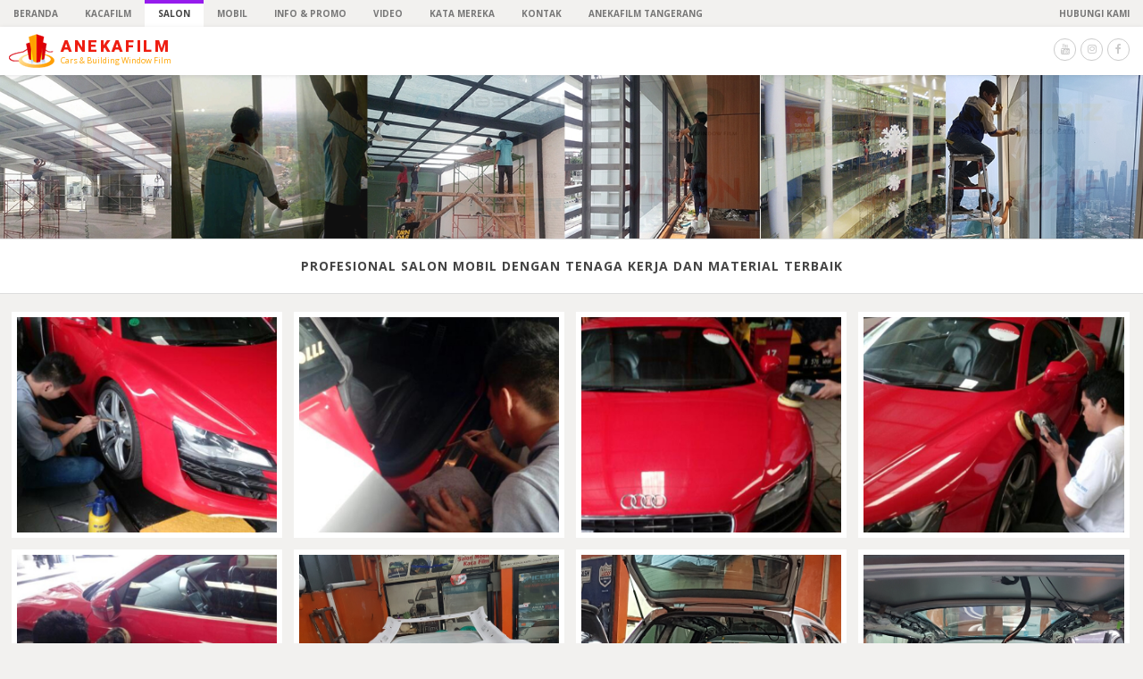

--- FILE ---
content_type: text/html; charset=UTF-8
request_url: https://www.anekafilm.id/salon/listing/32
body_size: 25405
content:
<!DOCTYPE html PUBLIC "-//W3C//DTD XHTML 1.0 Strict//EN" "http://www.w3.org/TR/xhtml1/DTD/xhtml1-strict.dtd"><html xmlns="http://www.w3.org/1999/xhtml">
<head>
	
			<meta property="og:type"          content="article" />
			<meta property="og:title"         content="Aneka Film Cars & Building" />
			<meta property="og:description"   content="Aneka Film adalah Pusat Kaca Film Jakarta Barat atau lebih tepatnya Kaca Film Meruya Jakarta Barat dan salon mobil / auto detailing terpercaya yang berlokasi di Jalan Meruya Ilir Raya No. 63, Meruya, Kembangan, Jakarta Barat, Kami melayani pemesanan dan pemasangan Kaca Film di seluruh wilayah JABODETABEK untuk mobil, rumah, dan gedung anda." />
			<meta property="og:image"         content="https://www.anekafilm.id/public/images/anekafilmshare.jpg" />
			<meta http-equiv="Content-type" content="text/html; charset=utf-8" />
<meta name="robots" content="index,follow" />
<meta name="title" content="AnekaFilm - Kaca Film Jakarta Barat - Kaca Film Meruya" />
<meta name="copyright" content="&copy;2026. All rights reserved. Anekafilm.id" />
<meta name="description" content="Aneka Film adalah Pusat Kaca Film Jakarta Barat atau lebih tepatnya Kaca Film Meruya Jakarta Barat dan salon mobil terpercaya yang berlokasi di Jalan Meruya Ilir Raya No. 63, Meruya, Kembangan, Jakarta Barat, Kami melayani pemesanan dan pemasangan Kaca Film di seluruh wilayah JABODETABEK seperti Jakarta Barat, Jakarta Selatan, Jakarta Utara, Jakarta Timur, Jakarta Pusat, Bekasi, Depok, Bogor, Tangerang untuk mobil, rumah, dan gedung anda." />
<meta name="keywords" content="kaca film meruya, kaca film jakarta barat, kaca film jakarta pusat, kaca film jakarta selatan, kaca film jakarta timur, kaca film jakarta utara, salon mobil meruya, salon mobil jakarta barat, auto detailing, auto detailing jakarta barat, auto detailing meruya, anekafilm, aneka, kaca film jakarta barat, kaca film, aneka kaca film, kaca film gedung meruya, kaca film gedung jakarta barat, kaca film gedung jakarta, kaca film gedung, kaca film hotel, kaca film hotel meruya, kaca film hotel jakarta barat, kaca film hotel jakarta, kaca film rumah, kaca film rumah jakarta barat, kaca film rumah jakarta, kaca film decorative, kaca film decorative jakarta barat, kaca film ruko jakarta, kaca film ruko jakarta barat, kaca film ruko jakarta, kaca film tangerang, kaca film ciater raya, salon mobil tangerang, coating mobil tangerang, auto detaing mobil tangerang, sticker mobil tangerang, wrapping mobil tangerang, asesoris mobil tangerang, sticker kendaraan tangerang, wrapping kendaraan tangerang, asesoris kendaraan tangerang, kaca film kendaraan tangerang, kaca film gedung tanggerang, salon kendaraan tangerang, coating kendaraan tangerang, auto detaing kendaraan tangerang" />
	<meta name="viewport" content="width=device-width, initial-scale=1.0, minimum-scale=1.0, maximum-scale=1.0, user-scalable=no">
	<meta name="HandheldFriendly" content="true">
    <meta name="facebook-domain-verification" content="75leak76pm3a5ispzapz7v6odajjip" />
	<title>AnekaFilm - Kaca Film Jakarta Barat - Kaca Film Meruya</title>
	<link rel="shortcut icon" href="https://www.anekafilm.id/public/images/favicon.png"/>
	<link rel="stylesheet" type="text/css" href="https://www.anekafilm.id/public/css/style.css?3" media="screen"/>
	<link rel="stylesheet" type="text/css" href="https://www.anekafilm.id/public/css/font-awesome.min.css" media="screen"/>
	<link rel="stylesheet" href="https://www.anekafilm.id/public/css/jquery.mCustomScrollbar.min.css"/>
	<link href="https://fonts.googleapis.com/css?family=Open+Sans:400,700|Roboto:900" rel="stylesheet"> 
	<script type="text/javascript" src="https://www.anekafilm.id/public/js/jquery-1.9.1.min.js"></script>
	<script type="text/javascript" src="https://www.anekafilm.id/public/js/jquery.easing.1.3.js"></script>
	<script src='https://maps.googleapis.com/maps/api/js?v=3.exp&key=AIzaSyBSANapaj0ohjifLFlXDQUezpJY7R-h4mA'></script>
	<script>
  (function(i,s,o,g,r,a,m){i['GoogleAnalyticsObject']=r;i[r]=i[r]||function(){
  (i[r].q=i[r].q||[]).push(arguments)},i[r].l=1*new Date();a=s.createElement(o),
  m=s.getElementsByTagName(o)[0];a.async=1;a.src=g;m.parentNode.insertBefore(a,m)
  })(window,document,'script','https://www.google-analytics.com/analytics.js','ga');

  ga('create', 'UA-88759657-1', 'auto');
  ga('send', 'pageview');

</script></head>
<body>
	<div class="popmenu">
		<div class="popmenucon"><div class="popmenuclose fixstyle">X</div><div class="popmenuin">
			<a class="submenu submenu01" href="https://www.anekafilm.id/">BERANDA</a>
			<a class="submenu submenu02" href="https://www.anekafilm.id/kacafilm">KACAFILM</a>
			<a class="submenu submenu04 active" href="https://www.anekafilm.id/salon">SALON</a>
			<a class="submenu submenu03" href="https://www.anekafilm.id/mobil">MOBIL</a>
			<!--a class="submenu submenu08" href="https://www.anekafilm.id/mitra">MITRA</a-->
			<a class="submenu submenu05" href="https://www.anekafilm.id/info-tips">INFO &amp; PROMO</a>
			<a class="submenu submenu09" href="https://www.youtube.com/channel/UCTDRANaHWpXtXKEnmat3JLw" target="_blank">Video</a>
			<a class="submenu submenu06" href="https://www.anekafilm.id/testimonial">Kata Mereka</a>
			<a class="submenu submenu07" href="https://www.anekafilm.id/kontak">KONTAK</a>
			<a class="submenu submenu08" href="https://www.anekafilm.id/ciater">ANEKAFILM TANGERANG</a>
			<div class="clear_all"></div>
		</div></div>
		<div class="popmenuover"></div>
	</div>
	<div class="galpop">
		<div class="galcon"><div class="galclose fixstyle">X</div><div class="galconin"></div></div>
		<div class="galover"></div>
	</div>
	<div class="mbox">
		<div class="tbox">
			<div class="tboxin01">
				<div class="menu">
					<a class="submenu submenu01" href="https://www.anekafilm.id/">BERANDA</a>
					<a class="submenu submenu02" href="https://www.anekafilm.id/kacafilm">KACAFILM</a>
					<a class="submenu submenu04 active" href="https://www.anekafilm.id/salon">SALON</a>
					<a class="submenu submenu03" href="https://www.anekafilm.id/mobil">MOBIL</a>
					<!--a class="submenu submenu08" href="https://www.anekafilm.id/mitra">MITRA</a-->
					<a class="submenu submenu05" href="https://www.anekafilm.id/info-tips">INFO &amp; PROMO</a>
					<a class="submenu submenu09" href="https://www.youtube.com/channel/UCTDRANaHWpXtXKEnmat3JLw" target="_blank">Video</a>
					<a class="submenu submenu06" href="https://www.anekafilm.id/testimonial">Kata Mereka</a>
					<a class="submenu submenu07" href="https://www.anekafilm.id/kontak">KONTAK</a>
					<a class="submenu submenu08" href="https://www.anekafilm.id/ciater">ANEKAFILM TANGERANG</a>
					<div class="callus">Hubungi Kami</div>
					<div class="clear_all"></div>
				</div>
			</div>
			<div class="tboxin">
				<div class="tboxin02">
					<a href="https://www.anekafilm.id/">
					<div class="logobox fixstyle">
						<div class="logobox01">ANEKAFILM</div>
						<div class="logobox02">Cars & Building Window Film</div>
					</div>
					</a>
					<a class="rmenu rmenu01" href="https://www.facebook.com/anekafilm" target="_blank" style="margin-right:15px;"><span class="fa fa-facebook"></span></a>
					<a class="rmenu rmenu03" href="https://www.instagram.com/anekafilm/" target="_blank"><span class="fa fa-instagram"></span></a>
					<a class="rmenu rmenu04" href="https://www.youtube.com/channel/UCTDRANaHWpXtXKEnmat3JLw" target="_blank"><span class="fa fa-youtube"></span></a>
					<a class="iconmenu" href="#"><span class="fa fa-bars"></span></a>
					<div class="clear_all"></div>
				</div>
			</div>
		</div>
		<div class="bbox">
			<div class="xlidebox">
	<div class="xlideboxitem xlideboxitem01" style="display:block;z-index:2"><img src="https://www.anekafilm.id/public/images/slide/01cce95f46846af1d9f0b2248767ab3d.jpg" width="100%" alt="Aneka Film Pemasangan Kaca Film Meruya Jakarta Barat dan Seluruh Jabodetabek, Jakarta Barat, Jakarta Pusat, Jakarta Utara, Jakarta Timur, Jakarta Selatan"/></div><div class="xlideboxitem xlideboxitem02" style="display:none;z-index:3"><img src="https://www.anekafilm.id/public/images/slide/356ee9e038a95930b01c7e96bca7f3a4.jpg" width="100%" alt="Aneka Film Pemasangan Kaca Film Meruya Jakarta Barat dan Seluruh Jabodetabek, Jakarta Barat, Jakarta Pusat, Jakarta Utara, Jakarta Timur, Jakarta Selatan"/></div><div class="xlideboxitem xlideboxitem03" style="display:none;z-index:3"><img src="https://www.anekafilm.id/public/images/slide/a5ebaad8671c0168a857cfb3845b2b77.jpg" width="100%" alt="Aneka Film Pemasangan Kaca Film Gedung Meruya Jakarta Barat dan Seluruh Jabodetabek, Jakarta Barat, Jakarta Pusat, Jakarta Utara, Jakarta Timur, Jakarta Selatan"/></div><div class="xlideboxitem xlideboxitem04" style="display:none;z-index:3"><img src="https://www.anekafilm.id/public/images/slide/9db18020a532f8b73b1dfafb6cdf686b.jpg" width="100%" alt="Aneka Film Pemasangan Kaca Film Mobil Meruya Jakarta Barat dan Seluruh Jabodetabek, Jakarta Barat, Jakarta Pusat, Jakarta Utara, Jakarta Timur, Jakarta Selatan"/></div><div class="xlideboxitem xlideboxitem05" style="display:none;z-index:3"><img src="https://www.anekafilm.id/public/images/slide/31d0e75485ea1ba9031086970914e41c.jpg" width="100%" alt="Aneka Film Poles Mobil dan Auto Detailing Meruya Jakarta Barat dan Seluruh Jabodetabek, Jakarta Barat, Jakarta Pusat, Jakarta Utara, Jakarta Timur, Jakarta Selatan"/></div><div class="xlideboxitem xlideboxitem06" style="display:none;z-index:3"><img src="https://www.anekafilm.id/public/images/slide/a2c0c48052dba4629a0632006871a73e.jpg" width="100%" alt="Aneka Film Poles Mobil dan Auto Detailing  Meruya Jakarta Barat dan Seluruh Jabodetabek, Jakarta Barat, Jakarta Pusat, Jakarta Utara, Jakarta Timur, Jakarta Selatan"/></div>	<div class="xlideboxitem xlideboxitem07" style="display:none;z-index:3;"><a target="_blank" href="http://www.hondajazzclubindonesia.org/"><img src="https://www.anekafilm.id/public/images/slide/0ad16e29b57ecc8f60493ff029ab6bdf.jpg" width="100%" alt="Honda Jazz Club Indonesia"/></a></div>
	<div class="xlideboxitem xlideboxitem08" style="display:none;z-index:3;"><a target="_blank" href="http://www.chevyspinindonesia.org/"><img src="https://www.anekafilm.id/public/images/slide/chevyspinindonesia.jpg" width="100%" alt="Chevy Spin Indonesia"/></a></div>
	
	<img src="https://www.anekafilm.id/public/images/slide/2.png" width="100%" style="position:relative;z-index:1;"/>
</div>
<div class="subox0x bgwhite">
	<div class="mainxtitlex">PROFESIONAL SALON MOBIL DENGAN TENAGA KERJA DAN MATERIAL TERBAIK</div>
</div>
<div class="subox00">
	<div class="mainxcon mainxcon02">
				<div class="itemxbox itemxbox00"><div class="itemximgs"><div class="itemximgsin"><div class="descover"><div class="descoverlays"></div><div class="trigbox descoverdesc fixstyle" rel="https://www.anekafilm.id/public/images/galeri/d205fcfb6643a2ff539e7e2c74850183.jpg" data="Proses Detail Velg Audy R8"><table><tr><td>Proses Detail Velg Audy R8</td></tr></table></div></div><img src="https://www.anekafilm.id/public/images/galeri/d205fcfb6643a2ff539e7e2c74850183.jpg" alt="Proses Detail Velg Audy R8" width="100%"/></div></div></div>
				<div class="itemxbox itemxbox00"><div class="itemximgs"><div class="itemximgsin"><div class="descover"><div class="descoverlays"></div><div class="trigbox descoverdesc fixstyle" rel="https://www.anekafilm.id/public/images/galeri/6c7b4216cc7c592c9c971480a1c5de60.jpg" data="Proses Detail Body Audy R8"><table><tr><td>Proses Detail Body Audy R8</td></tr></table></div></div><img src="https://www.anekafilm.id/public/images/galeri/6c7b4216cc7c592c9c971480a1c5de60.jpg" alt="Proses Detail Body Audy R8" width="100%"/></div></div></div>
				<div class="itemxbox itemxbox00"><div class="itemximgs"><div class="itemximgsin"><div class="descover"><div class="descoverlays"></div><div class="trigbox descoverdesc fixstyle" rel="https://www.anekafilm.id/public/images/galeri/b63f499e83ce4a866f96664bb99f8c78.jpg" data="Proses Poles Body Audy R8"><table><tr><td>Proses Poles Body Audy R8</td></tr></table></div></div><img src="https://www.anekafilm.id/public/images/galeri/b63f499e83ce4a866f96664bb99f8c78.jpg" alt="Proses Poles Body Audy R8" width="100%"/></div></div></div>
				<div class="itemxbox itemxbox00"><div class="itemximgs"><div class="itemximgsin"><div class="descover"><div class="descoverlays"></div><div class="trigbox descoverdesc fixstyle" rel="https://www.anekafilm.id/public/images/galeri/b8d2301757bd4bd9a8d4e911d28b76ef.jpg" data="Proses Poles Body Audy R8"><table><tr><td>Proses Poles Body Audy R8</td></tr></table></div></div><img src="https://www.anekafilm.id/public/images/galeri/b8d2301757bd4bd9a8d4e911d28b76ef.jpg" alt="Proses Poles Body Audy R8" width="100%"/></div></div></div>
				<div class="itemxbox itemxbox00"><div class="itemximgs"><div class="itemximgsin"><div class="descover"><div class="descoverlays"></div><div class="trigbox descoverdesc fixstyle" rel="https://www.anekafilm.id/public/images/galeri/63bdd066829ce299bb0af912cfe4c732.jpg" data="Proses Poles Body Audy R8"><table><tr><td>Proses Poles Body Audy R8</td></tr></table></div></div><img src="https://www.anekafilm.id/public/images/galeri/63bdd066829ce299bb0af912cfe4c732.jpg" alt="Proses Poles Body Audy R8" width="100%"/></div></div></div>
				<div class="itemxbox itemxbox00"><div class="itemximgs"><div class="itemximgsin"><div class="descover"><div class="descoverlays"></div><div class="trigbox descoverdesc fixstyle" rel="https://www.anekafilm.id/public/images/galeri/2db91a103244acba7253b752171a146b.jpg" data="Plafon Peouget 307 SW"><table><tr><td>Plafon Peouget 307 SW</td></tr></table></div></div><img src="https://www.anekafilm.id/public/images/galeri/2db91a103244acba7253b752171a146b.jpg" alt="Plafon Peouget 307 SW" width="100%"/></div></div></div>
				<div class="itemxbox itemxbox00"><div class="itemximgs"><div class="itemximgsin"><div class="descover"><div class="descoverlays"></div><div class="trigbox descoverdesc fixstyle" rel="https://www.anekafilm.id/public/images/galeri/b9f47bfbb515a58bd9b336213857d0ac.jpg" data="Proses Pemasangan Plafon Peouget 307 SW"><table><tr><td>Proses Pemasangan Plafon Peouget 307 SW</td></tr></table></div></div><img src="https://www.anekafilm.id/public/images/galeri/b9f47bfbb515a58bd9b336213857d0ac.jpg" alt="Proses Pemasangan Plafon Peouget 307 SW" width="100%"/></div></div></div>
				<div class="itemxbox itemxbox00"><div class="itemximgs"><div class="itemximgsin"><div class="descover"><div class="descoverlays"></div><div class="trigbox descoverdesc fixstyle" rel="https://www.anekafilm.id/public/images/galeri/735df91b56f31df76b3568c52898a961.jpg" data="Proses Pemasangan Plafon Peouget 307 SW"><table><tr><td>Proses Pemasangan Plafon Peouget 307 SW</td></tr></table></div></div><img src="https://www.anekafilm.id/public/images/galeri/735df91b56f31df76b3568c52898a961.jpg" alt="Proses Pemasangan Plafon Peouget 307 SW" width="100%"/></div></div></div>
				<div class="itemxbox itemxbox00"><div class="itemximgs"><div class="itemximgsin"><div class="descover"><div class="descoverlays"></div><div class="trigbox descoverdesc fixstyle" rel="https://www.anekafilm.id/public/images/galeri/9eda55c6c3616a10d5f363cf703a7fa0.jpg" data="Hasil Hard Coating AutoTriz"><table><tr><td>Hasil Hard Coating AutoTriz</td></tr></table></div></div><img src="https://www.anekafilm.id/public/images/galeri/9eda55c6c3616a10d5f363cf703a7fa0.jpg" alt="Hasil Hard Coating AutoTriz" width="100%"/></div></div></div>
				<div class="itemxbox itemxbox00"><div class="itemximgs"><div class="itemximgsin"><div class="descover"><div class="descoverlays"></div><div class="trigbox descoverdesc fixstyle" rel="https://www.anekafilm.id/public/images/galeri/1e1ffee2487e9a8c31f2853ce66820d7.jpg" data="Hasil Hard Coating AutoTriz"><table><tr><td>Hasil Hard Coating AutoTriz</td></tr></table></div></div><img src="https://www.anekafilm.id/public/images/galeri/1e1ffee2487e9a8c31f2853ce66820d7.jpg" alt="Hasil Hard Coating AutoTriz" width="100%"/></div></div></div>
				<div class="itemxbox itemxbox00"><div class="itemximgs"><div class="itemximgsin"><div class="descover"><div class="descoverlays"></div><div class="trigbox descoverdesc fixstyle" rel="https://www.anekafilm.id/public/images/galeri/f87f8ed80324fe0a177b6628196e0c10.jpg" data="Hasil Hard Coating AutoTriz"><table><tr><td>Hasil Hard Coating AutoTriz</td></tr></table></div></div><img src="https://www.anekafilm.id/public/images/galeri/f87f8ed80324fe0a177b6628196e0c10.jpg" alt="Hasil Hard Coating AutoTriz" width="100%"/></div></div></div>
				<div class="itemxbox itemxbox00"><div class="itemximgs"><div class="itemximgsin"><div class="descover"><div class="descoverlays"></div><div class="trigbox descoverdesc fixstyle" rel="https://www.anekafilm.id/public/images/galeri/79ba630fef40fef81c64d452e7a84a95.jpg" data="Proses Coating AutoTriz"><table><tr><td>Proses Coating AutoTriz</td></tr></table></div></div><img src="https://www.anekafilm.id/public/images/galeri/79ba630fef40fef81c64d452e7a84a95.jpg" alt="Proses Coating AutoTriz" width="100%"/></div></div></div>
				<div class="itemxbox itemxbox00"><div class="itemximgs"><div class="itemximgsin"><div class="descover"><div class="descoverlays"></div><div class="trigbox descoverdesc fixstyle" rel="https://www.anekafilm.id/public/images/galeri/ce202247b69dbfc0f760ebde24f48869.jpg" data="Proses Poles Body Sebelum Coating AutoTriz"><table><tr><td>Proses Poles Body Sebelum Coating AutoTriz</td></tr></table></div></div><img src="https://www.anekafilm.id/public/images/galeri/ce202247b69dbfc0f760ebde24f48869.jpg" alt="Proses Poles Body Sebelum Coating AutoTriz" width="100%"/></div></div></div>
				<div class="itemxbox itemxbox00"><div class="itemximgs"><div class="itemximgsin"><div class="descover"><div class="descoverlays"></div><div class="trigbox descoverdesc fixstyle" rel="https://www.anekafilm.id/public/images/galeri/d7613b65f63ca33636251f2a93a661ec.jpg" data="Proses Poles Body Sebelum Coating AutoTriz"><table><tr><td>Proses Poles Body Sebelum Coating AutoTriz</td></tr></table></div></div><img src="https://www.anekafilm.id/public/images/galeri/d7613b65f63ca33636251f2a93a661ec.jpg" alt="Proses Poles Body Sebelum Coating AutoTriz" width="100%"/></div></div></div>
				<div class="itemxbox itemxbox00"><div class="itemximgs"><div class="itemximgsin"><div class="descover"><div class="descoverlays"></div><div class="trigbox descoverdesc fixstyle" rel="https://www.anekafilm.id/public/images/galeri/464e15a4b220f1845829e55561daca8c.jpg" data="Body Detailing"><table><tr><td>Body Detailing</td></tr></table></div></div><img src="https://www.anekafilm.id/public/images/galeri/464e15a4b220f1845829e55561daca8c.jpg" alt="Body Detailing" width="100%"/></div></div></div>
				<div class="itemxbox itemxbox00"><div class="itemximgs"><div class="itemximgsin"><div class="descover"><div class="descoverlays"></div><div class="trigbox descoverdesc fixstyle" rel="https://www.anekafilm.id/public/images/galeri/53bc310f45b347249b039a80ddd6cb0e.jpg" data="Velg Detailing"><table><tr><td>Velg Detailing</td></tr></table></div></div><img src="https://www.anekafilm.id/public/images/galeri/53bc310f45b347249b039a80ddd6cb0e.jpg" alt="Velg Detailing" width="100%"/></div></div></div>
				<div class="clear_all"></div>
	</div>
	<div class="pagings">&nbsp;<a href="https://www.anekafilm.id/salon/listing/16">&lt;</a>&nbsp;<a href="https://www.anekafilm.id/salon/listing/">1</a>&nbsp;<a href="https://www.anekafilm.id/salon/listing/16">2</a>&nbsp;<strong>3</strong>&nbsp;<a href="https://www.anekafilm.id/salon/listing/48">4</a>&nbsp;<a href="https://www.anekafilm.id/salon/listing/64">5</a>&nbsp;<a href="https://www.anekafilm.id/salon/listing/48">&gt;</a>&nbsp;&nbsp;<a href="https://www.anekafilm.id/salon/listing/144">Last &rsaquo;</a></div></div></div>
<!--div class="subox00 bgwhite">
	<div class="mainxcon" style="width:100%;max-width:800px;margin:0 auto;"><img src="https://www.anekafilm.id/public/images/product/salon.jpg" width="100%"/></div>
</div-->
<script type="text/javascript">
	$(".itemxbox00").hover(function() {
    $(this).find('.descover').stop(true,true).fadeIn();
  }, function() {
    $(this).find('.descover').stop(true,true).fadeOut();
  }
);
</script>
<script type="text/javascript">
	var cursld 		= 1;
	var curtesti 	= 1;
	var ttlsld 		= $('.xlideboxitem').length;
	if( ttlsld > 1 ){
		$('.xlideboxitem').css('z-index',3);
		$('.xlideboxitem01').css('z-index',2);
		setInterval(function(){
			$('.xlideboxitem').css('z-index',3);$('.xlideboxitem0'+cursld).css('z-index',2);cursld = cursld+1;
			if( cursld > ttlsld ){ cursld = 1; }
			$('.xlideboxitem0'+cursld).fadeIn('slow',function(){
				$('.xlideboxitem').hide();$('.xlideboxitem0'+cursld).show();
				$('.xlideboxitem').css('z-index',3);$('.xlideboxitem0'+cursld).css('z-index',2);
			});
		}, 4000);
	}
</script>		</div>
				<div class="subox0x bgwhite">
			<div class="mainxtitlex">WORKSHOP KAMI</div>
		</div>
		<div class="" style="font-size:0px;border-bottom:1px solid #ddd;border-top:1px solid #ddd;"><a target="_blank"href="https://www.google.com/maps/place/Aneka+Film+Cars+%26+Building/@-6.1977177,106.7446289,15z/data=!4m2!3m1!1s0x0:0xbae7c8889eb12ea4?sa=X&ved=0ahUKEwiWrZ6ZjfbPAhVKQ48KHfJpBlcQ_BIIdzAP"><img src="https://www.anekafilm.id/public/images/peta.jpg" width="100%" border="0"/></a></div>
		<div class="fbox">
			<div class="fbox01">
				<div class="fbox0100 fbox0101">
					<div class="fboxtit">CUSTOMER CARE</div>
					<div class="fboxsub"></div>
					<div class="fboxcon">
						<div style="padding-bottom:5px;">Buka setiap hari ( 08:00 - 23:00 )</div>
						<!--div class="padicon"><span class="fa fa-phone fa01"></span>+62 21 533 1234</div-->
						<div class="padicon"><span class="fa fa-mobile fa02"></span><img src="https://www.anekafilm.id/public/images/wa.jpg" style="position:absolute;margin-top:3px;"/>&nbsp;&nbsp;&nbsp;&nbsp;&nbsp;&nbsp;+62 816 1858 588</div>
						<div class="padicon"><span class="fa fa-mobile fa02"></span><img src="https://www.anekafilm.id/public/images/wa.jpg" style="position:absolute;margin-top:3px;"/>&nbsp;&nbsp;&nbsp;&nbsp;&nbsp;&nbsp;+62 812 1077 588</div>
						<div class="padicon"><span class="fa fa-envelope-o fa03"></span><a href="mailto:info@anekafilm.id">info@anekafilm.id</a></div>
					</div>
				</div>
				<div class="fbox0100 fbox0102">
					<div class="fboxtit">ANEKAFILM</div>
					<div class="fboxsub"></div>
					<div class="fboxcon">
						<span>( Workshop )</span><br>
						Jalan Meruya Ilir Raya No. 63,<br>
						Meruya Utara, Kembangan,<br>
						Jakarta Barat - Indonesia<br><br>
					</div>
				</div>
				<div class="fbox0100 fbox0103">
					<div class="fboxtit">INFO</div>
					<div class="fboxsub"></div>
					<div class="fboxcon">
						<a href="https://www.anekafilm.id/">Beranda</a><br>
						<a href="https://www.anekafilm.id/kacafilm">Kaca Film</a><br>
						<a href="https://www.anekafilm.id/salon">Salon</a><br>
						<a href="https://www.anekafilm.id/mobil">Mobil</a><br>
						<a href="https://www.anekafilm.id/info-tips">Info &amp; Tips</a><br>
						<a href="https://www.anekafilm.id/testimonial">Kata Mereka</a><br>
						<a href="https://www.anekafilm.id/kontak">Kontak</a><br>
						<a href="https://www.anekafilm.id/ciater">AnekaFilm Tangerang</a><br>
					</div>
				</div>
				<div class="fbox0100 fbox0104">
					<div class="fboxtit">IKUTI KAMI</div>
					<div class="fboxsub"></div>
					<div class="fboxcon fboxconicon" style="margin-top:8px;">
						<a href="https://www.facebook.com/anekafilm" target="_blank"><span class="fa fa-facebook" style="font-size:20px;"></span></a>&nbsp;&nbsp;&nbsp;
						<a href="https://www.instagram.com/anekafilm/" target="_blank"><span class="fa fa-instagram"></span></a>&nbsp;&nbsp;&nbsp;
						<a href="https://www.youtube.com/channel/UCTDRANaHWpXtXKEnmat3JLw" target="_blank"><span class="fa fa-youtube"></span></a>
					</div>
				</div>
				<div class="clear_all"></div>
			</div>
		</div>
				<div class="fbox02">&copy;2026. All rights reserved. Anekafilm.id</div>
		<div class="gotop"><span class="fa fa-angle-up"></span></div>
	</div>
	<script type="text/javascript">
		$('.callus').click(function(){
			$("html, body").animate({ scrollTop: $(document).height() }, "slow");
		});
		if ($(this).scrollTop() > 100) { $('.gotop').show(); }
		$(window).scroll(function(){
			if ($(this).scrollTop() > 100) {
				$('.gotop').fadeIn();
			} else {
				$('.gotop').fadeOut();
			}
		});
		$('.gotop').click(function(){
			$('html, body').animate({scrollTop : 0}, "slow");
			return false;
		});
		$('.trigbox').click(function(){
			$('.galconin').html('<div class="galconimg"><img src="'+$(this).attr('rel')+'"/></div><div class="galcondesc">'+$(this).attr('data')+'</div>');
			$('.galpop').fadeIn();
			return false;
		});
		$('.galclose').click(function(){
			$('.galpop').fadeOut(function(){
				$('.galconin').html('');
			});
			return false;
		});
		
		$('.iconmenu').click(function(){
			$(".popmenu").fadeIn();
			return false;
		});
		$('.popmenuclose').click(function(){
			$('.popmenu').fadeOut();
			return false;
		});
	</script>
</body>
</html>

--- FILE ---
content_type: text/css
request_url: https://www.anekafilm.id/public/css/style.css?3
body_size: 24254
content:
html, body, div, span, object, iframe,h1, h2, h3, h4, h5, h6, p, blockquote, pre,abbr, address, cite, code,del, dfn, em, img, ins, kbd, q, samp,small, strong, sub, sup, var,b, i,
dl, dt, dd, ol, ul, li,fieldset, form, label, legend,table, caption, tbody, tfoot, thead, tr, th, td,article, aside, canvas, details, figcaption, figure,footer, header, hgroup, menu, nav, section, summary,time, mark, audio, video { margin:0;padding:0;border:0;outline:none;vertical-align:baseline;background:transparent;}                  
article, aside, details, figcaption, figure,footer, header, hgroup, menu, nav, section {display:block;}
nav ul { list-style:none; }
blockquote, q { quotes:none; }
blockquote:before, blockquote:after,q:before, q:after { content:''; content:none; }
a { margin:0; padding:0; font-size:100%; vertical-align:baseline; background:transparent; }
ins { background-color:#ff9; color:#464646; text-decoration:none; }
mark { background-color:#ff9; color:#464646; font-style:italic; font-weight:bold; }
del { text-decoration: line-through; }
abbr[title], dfn[title] { border-bottom:1px dotted; cursor:help; }
table { border-collapse:collapse; border-spacing:0; }
hr { display:block; height:1px; border:0; border-top:1px solid #ccc; margin:1em 0; padding:0; }
input, select { vertical-align:middle; }
select, input, textarea, button { font:99% 'Open Sans'; }
pre, code, kbd, samp { font-family: 'Open Sans'; }
body, select, input, textarea { color: #464646; }
h1,h2,h3,h4,h5,h6 { font-weight: bold; }
html { overflow-y: scroll; }
a:hover, a:active { outline: none; }
a, a:active, a:visited { color: #464646; }
a:hover { color: #464646; }
ul, ol { margin-left: 14px; }
ol { list-style-type: decimal; }
nav ul, nav li { margin: 0; } 
small { font-size: 85%; }
strong, th { font-weight: bold; }
td, td img { vertical-align: top; } 
sub { vertical-align: sub; font-size: smaller; }
sup { vertical-align: super; font-size: smaller; }
pre { padding: 15px;white-space: pre;white-space: pre-wrap;white-space: pre-line;word-wrap: break-word;}
textarea { overflow: auto; }
.ie6 legend, .ie7 legend { margin-left: -7px; } 
input[type="radio"] { vertical-align: text-bottom; }
input[type="checkbox"] { vertical-align: bottom; }
.ie7 input[type="checkbox"] { vertical-align: baseline; }
.ie6 input { vertical-align: text-bottom; }
label, input[type=button], input[type=submit], button { cursor: pointer; }
button, input, select, textarea { margin: 0; }
input:valid, textarea:valid   {  }
input:invalid, textarea:invalid { border-radius: 1px;behavior: url(border-radius.htc);-moz-box-shadow: 0px 0px 5px red; -webkit-box-shadow: 0px 0px 5px red; box-shadow: 0px 0px 5px red; }
.no-boxshadow input:invalid, 
.no-boxshadow textarea:invalid { background-color: #f0dddd; }
::-moz-selection{ background: #464646; color:#fff; text-shadow: none; }
::selection { background:#464646; color:#fff; text-shadow: none; } 
a:link { -webkit-tap-highlight-color: #464646; } 
button {  width: auto; overflow: visible; }
.ie7 img { -ms-interpolation-mode: bicubic; }
.ir { display: block; text-indent: -999em; overflow: hidden; background-repeat: no-repeat; text-align: left; direction: ltr; }
.hidden { display: none; visibility: hidden; } 
.visuallyhidden { position: absolute !important;    
  clip: rect(1px 1px 1px 1px); 
  clip: rect(1px, 1px, 1px, 1px); }
.invisible { visibility: hidden; }
.clearfix:before, .clearfix:after {  content: "\0020"; display: block; height: 0; visibility: hidden;	} 
.clearfix:after { clear: both; }
.clearfix { zoom: 1; }
.margin10 { margin:10px; }
.marginl20 { margin-left:20px; }
.margint20 { margin-top:20px; }
.marginb20 { margin-bottom:20px; }
.margint50 { margin-top:50px; }
.marginl10 { margin-left:10px; }
.do_left { float:left; }
.do_right { float:right; }
.clear_all { clear:both; }
.noFont { font-size:0px; }
* { outline-width: 0; }
a,a:active,a:visited { text-decoration: none;color:#333; }
a:hover { color:#333; }
.transitions{
	-webkit-transition: color 0.5s ease-in;
	-moz-transition: color 0.5s ease-in;
	-ms-transition: color 0.5s ease-in;
	-o-transition: color 0.5s ease-in;
	transition: color 0.5s ease-in; 
	-webkit-transition: background 0.5s ease-in;
	-moz-transition: background 0.5s ease-in;
	-ms-transition: background 0.5s ease-in;
	-o-transition: background 0.5s ease-in;
	transition: background 0.5s ease-in;
}
.full { text-align:justify; }
.center { text-align:center; }
.left { text-align:left; }
.right { text-align:right; }
.justify { text-align:justify; }
.martop20px { margin-top:20px; }
.martop30px { margin-top:30px; }
.martop50px { margin-top:50px; }
.marbtm10px { margin-bottom:10px; }
.color01 { color:#ed6e1d; }
.color02 { color:#25377b; }
.color03 { color:#FFFFFF; }
.font18 { font-size:18px; }
.font16 { font-size:16px; }
.upcase { text-transform:uppercase; }
.alpha01{ zoom: 1;filter: alpha(opacity=30);opacity: 0.3; }
.fixstyle {-webkit-touch-callout: none;-webkit-user-select: none;-khtml-user-select: none;-moz-user-select: none;-ms-user-select: none;user-select: none;}
html { -webkit-text-size-adjust: none; }
html, body { font-family: 'Open Sans', sans-serif;margin: 0;padding:0;font-size:12px;color:#444;background:#f2f1ef; }
.fitbody{ height:100%;width:100%;position:absolute;overflow:hidden; }
.mbox {  }
.tbox { position:fixed;top:0px;left:0px;width:100%;height:56px;padding:0px;z-index:990;background:#f2f1ef; }
.tboxin { 
	width:100%;position:absolute;z-index:2;
	-webkit-box-shadow: 0 1px 5px rgba(0, 0, 0, 0.1);
	-moz-box-shadow:    0 1px 5px rgba(0, 0, 0, 0.1);
	box-shadow:         0 1px 5px rgba(0, 0, 0, 0.1); 
}
.callus { float:right;text-align:right;margin-right:15px;margin-top:8px;font-size:10px;color:#999;text-transform:uppercase;color:#777;cursor:pointer;font-weight:bold; }
.callus:hover { color:#444; }
.tboxin01 { height:30px;width:100%; }
.tboxin02 { background:#FFF;height:54px;width:100%; }
.tboxin03 { float:right; }
.menu { font-size:10px;width:100%; }
.menu a { border-top:4px solid #f2f1ef;color:#777;line-height:19px;text-transform:uppercase;font-weight:bold; }
.menu a:hover { color:#444;background-color:#fff; }
a.submenu01:hover, a.submenu01.active { color:#444;background-color:#fff;border-top:4px solid #ffa401; }
a.submenu02:hover, a.submenu02.active { color:#444;background-color:#fff;border-top:4px solid #1da1f2; }
a.submenu03:hover, a.submenu03.active { color:#444;background-color:#fff;border-top:4px solid #ee1d11; }
a.submenu04:hover, a.submenu04.active { color:#444;background-color:#fff;border-top:4px solid #961bed; }
a.submenu05:hover, a.submenu05.active { color:#444;background-color:#fff;border-top:4px solid #25ce29; }
a.submenu06:hover, a.submenu06.active { color:#444;background-color:#fff;border-top:4px solid #1da1f2; }
a.submenu07:hover, a.submenu07.active { color:#444;background-color:#fff;border-top:4px solid #DDD; }
a.submenu08:hover, a.submenu08.active { color:#444;background-color:#fff;border-top:4px solid #d2792d; }
a.submenu09:hover, a.submenu09.active { color:#444;background-color:#fff;border-top:4px solid #ffa401; }



.submenu { float:left;padding:2px 15px 6px !important; }
.rmenu span { font-size:12px;width:20px;height:19px;line-height:19px;color:#CCC; }
.rmenu{ margin-top:13px;margin-right:5px;float:right;text-align:center;width:23px;height:21px;padding-top:2px;border:1px solid #CCC;text-align:center;
-moz-border-radius:50px;-webkit-border-radius:50px;-khtml-border-radius:50px;border-radius:50px; }
a.rmenu:hover span { color:#FFF; }
a.rmenu01:hover  { border:1px solid #3b5998;background:#3b5998; }
a.rmenu02:hover  { border:1px solid #2dcafd;background:#2dcafd; }
a.rmenu03:hover  { border:1px solid #bc2a8d;background:#bc2a8d; }
a.rmenu04:hover  { border:1px solid #e40052;background:#e40052; }
.lmenu{ float:left;font-size:14px;padding:0 14px;text-align:center; }
a.lmenu:hover  { background-color:#FFF;border-top:4px solid #FFF; }
.logobox { cursor:pointer;float:left;background:url('../images/logoimg.png') no-repeat;padding-left:58px;width:126px;height:38px;margin-left:10px;margin-top:8px; }
.logobox01 { font-family: 'Roboto', sans-serif;font-weight:900;font-size:18px;line-height:18px;margin-top:5px;letter-spacing:2.6px;color:#ee1d11; }
.logobox02 { font-size:9px;color:#ffa401; }
.bbox { margin-top:84px; }
.xlidebox { width:100%;position:relative;overflow:hidden;font-size:0px; }
.xlideboxitem { display:none;width:100%;position:absolute; }
.xlideboxtitle { 
	position:absolute;left:0%;top:50%;margin-top:-21px;color:#000;font-size:20px;text-transform:uppercase;width:100%;height:100px;line-height:20px;
}
.xlideboxtitle .xlideboxtitle00 { background:#CCC;padding:8px 10px;position:absolute;letter-spacing:2px;font-family:"Roboto"; }
.xlideboxtitle01 { margin-top:-20px; }
.xlideboxtitle02 { margin-top:20px; }
.sld02 { width:100%;position:relative; }
.sld01 { width:100%;position:relative;font-size:0px; }
.sld03 { width:100%;position:relative;height:350px; }
.sld { width:100%;position:relative;height:500px; }
.sldolall { position:absolute;z-index:3;width:100%;height:100%; }
.sldolay { position:absolute;z-index:2;width:100%;height:100%;background:url('../images/dots.png'); }
.sldcon { position:absolute;z-index:1;width:100%;height:100%;overflow:hidden; }
.subox00{ padding:20px 0px;border-top:1px solid #ddd; }
.subox0x{ border-top:1px solid #ddd;height:60px;line-height:60px; }
.bgwhite{ background:#FFF; }
.bgpatern{ background:#FFF url('../images/cream_pixels.png'); }
.bgffa401{ background:#ffa401; }
.bg1da1f2{ background:#1da1f2; }
.bgee1d11{ background:#ee1d11; }
.bg9000d9{ background:#9000d9; }
.mainxtitle{ font-weight:bold;color:#444;Font-size:16px;text-align:center;margin-top:5px;margin-bottom:5px; }
.mainxtitlex{ font-weight:bold;color:#444;Font-size:14px;text-align:center;letter-spacing:1px; }
.mainxcon{ text-align:center;padding:0px; }
.itemx2box { float:left; }
.itemxbox { width:23.7%;float:left;background:#FFF;margin-left:1%;margin-bottom:1%; }
.itemximgs { padding:2%;font-size:0px; }
.itemximgsin { position:relative;width:100%;height:100%; }
.itemxdesc { padding:14px 20px 20px 20px;background:#FFF;height:60px;font-size:14px; }
.infobox:hover { -webkit-box-shadow: 0px 0px 3px 1px rgba(0,0,0,0.2);-moz-box-shadow: 0px 0px 3px 1px rgba(0,0,0,0.2);box-shadow: 0px 0px 3px 1px rgba(0,0,0,0.2); }
.infobox:hover .itemxdesc{ color:#25ce29; }
.descover { display:none; }
.descoverlays { z-index:1;background:#000;width:100%;height:100%;position:absolute;zoom:1;filter:alpha(opacity=80);opacity:0.8;font-size:0px; }
.descoverdesc { z-index:2;position:absolute;width:100%;height:100%;font-size:12px;color:#FFF;cursor:pointer; }
.descoverdescx { z-index:2;position:absolute;width:100%;height:100%;font-size:12px;color:#FFF;display:block; }
.descoverdesc table { width:100%;height:100%; }
.descoverdesc td { height:100%;vertical-align:middle; }
.mainxcon01 .descoverdesc b { color:#1da1f2;display:block; }
.mainxcon02 .descoverdesc b { color:#961bed;display:block; }
.mainxcon03 .descoverdesc b { color:#1da1f2;display:block; }
.mainxcon04 .descoverdesc b { color:#1da1f2;display:block; }
.mainxcon02 .itemxdesc span { display:block; }

.pagings { text-align:center;padding:20px 0px 20px 0px; }
.pagings a{ padding:10px 15px;border:1px solid #777;color:#777;-moz-border-radius:5px;-webkit-border-radius:5px;-khtml-border-radius:5px;border-radius:5px; }
.pagings a:hover{ border:1px solid #777;color:#FFF;background:#777; }
.pagings strong { padding:10px 15px;-moz-border-radius:20px;-webkit-border-radius:4px;-khtml-border-radius:4px;border-radius:4px;border:1px solid #777;color:#FFF;background:#777; }

.itemxboxcar:hover { -webkit-box-shadow: 0px 0px 3px 1px rgba(0,0,0,0.2);-moz-box-shadow: 0px 0px 3px 1px rgba(0,0,0,0.2);box-shadow: 0px 0px 3px 1px rgba(0,0,0,0.2); }
.itemxboxcar:hover  .itemxdesc { color:#ee1d11; }

.galpop { display:none;z-index:999;position:fixed;width:100%;height:100%;top:0;left:0; }
.galclose {  z-index:999;position:absolute;width:30px;height:30px;top:0;right:0;background:#000;color:#FFF;text-align:center;font-size:20px;cursor:pointer; }
.galcon {  z-index:2;position:absolute;width:50%;height:auto;margin-left:25%;margin-top:2.5%; }
.galconin { background:#FFF;padding:15px;text-align:center; }
.galover { z-index:1;background:#000;width:100%;height:100%;position:absolute;font-size:0px; }
.galconimg { position:relative; }
.galconimg img{ width:100%; }
.galcondesc { padding-top:8px; }

.xsimbox{ z-index:999;position:fixed;width:100%;height:100%;top:0;left:0;background:#FFF; }
.xsimcls{ z-index:999;position:absolute;width:30px;height:30px;top:0;right:0;background:#ee1d11;color:#FFF;text-align:center;font-size:20px;cursor:pointer; }
.xsimcon{ max-width:980px;height:100%;overflow:hidden;margin:0 auto; }
.xsimconin{ padding:20px; }
.xsimcon01 { background:#FFF;color:#ee1d11;font-size:26px;border-bottom:2px solid #ee1d11;text-align:center;padding:30px 50px 10px 50px; }
.xsimcon02{ padding:20px 10px; }

.xkalk { background:#f3f4f6;margin-bottom:10px; }
.xkalktong { background:#ee1d11;padding:10px 20px;position:relative;color:#FFF;cursor:pointer; }
.xkalktong02 { font-size:18px;font-weight:bold; }
.xkalktong03 { position:absolute;right:20px;top:15px;font-size:24px; }
.xkalkcont { padding:10px 20px 20px 20px;display:none; }
.notfysmall { font-size:10px;padding-top:10px;border-top:1px solid #ddd;margin-top:10px; }
.xkalkcontx02 input { border:1px solid #ddd;padding:2%;width:96%; }
.xkalkcontx02 { margin-top:8px;margin-bottom:8px; }
.xkalkcontx04 { font-size:24px;color:#ee1d11;font-weight:bold; }

.mainxcon0201{ float:left;width:68%;margin-left:1.5%; }
.mainxcon0201in { background:#FFF; }
.mainxcon0202{ float:left;width:28%;margin:0 1%; }
.mainxcon0202 .itemxbox { width:100%;float:auto;background:#FFF;margin-bottom:4.5%; }
.mainxcon0202 .itemxbox  .itemxdesc { padding:0px 20px 20px 20px;height:auto;font-size:14px; }
.mainxcon0202 .itemxbox .itemximgs { padding:5%;font-size:0px; }
.mainxcon0201in .itemxtitle { font-size:16px;text-align:left;color:#25ce29;padding: 0px 20px 5px 20px; }
.mainxcon0201in .itemxdesc { height:auto;font-size:14px;text-align:left; }
.mainxcon0201in .itemxdesc p{ height:auto;font-size:14px;text-align:left;padding-bottom:20px; }

.itemxdesc {  }
.mainxmore { text-align:center;padding:20px 0px 20px 0px; }
.mainxmore a{ padding:10px 20px;border:1px solid #777;color:#777;-moz-border-radius:20px;-webkit-border-radius:20px;-khtml-border-radius:20px;border-radius:20px; }
.mainxmore a:hover{ border:1px solid #777;color:#777;background:#FFF; }
.hubxkami { float:right;padding-right:15px; }
.hubxitem { text-align:right;color:#666;font-size:10px;margin-top:16px; }
.hubxitem span { color:#BBB; }
.fbox { background:#FFF;padding:0 2%;width:96%; }
.fboxtit { font-weight:bold; }
.fboxsub { height:5px;margin-bottom:5px;border-bottom:1px solid #999;width:30px; }
.fboxcon { margin-bottom:15px; }
.padicon { padding-left:18px; }
.fboxcon span { color:#1da1f2; }
.fboxcon .padicon span{ display:block;position:absolute;text-align:center;padding-top:2px; }
.fboxcon span.fa01 { font-size:12px;margin-left:-18px; }
.fboxcon span.fa02 { font-size:14px;margin-left:-16px; }
.fboxcon span.fa03 { font-size:10px;margin-top:1px;margin-left:-18px; }
.fboxcon a:hover{ color:#1da1f2; }
.fbox0100 { float:left;width:25%;margin-top:20px;padding-bottom:10px; }
.fbox02 { padding:6px 2%;width:96%;background:#AAA;color:#FFF;font-size:11px; }
.fboxconicon span{ font-size:21px;margin-right:3px; }
.fboxconicon a span{ color:#777; }
.mainxform .text01 {padding-top:10px;}
.mainxform .text02 { padding-top:10px;width:300px; }
.mainxform .text03 { padding-top:10px;width:660px; }
.mainxform  .block00 { width:692px;margin:0 auto;padding:10px 0 60px; }
.mainxform  .block01 { float:left; }
.mainxform  .block02 { float:left;margin-left:30px;padding-left:30px;border-left:1px solid #ddd;  }
.mainxform input[type="text"]{ width:100%;height:30px;line-height:30px;font-size:12px;border:1px solid #ddd;background:#FFF;padding:0 5px; }
.mainxform input[type="submit"]{ font-size:12px;border:0;background:#888;padding:5px 15px;color:#FFF; }
.mainxform textarea{ width:100%;height:130px;font-size:12px;border:1px solid #ddd;background:#FFF;padding:0 5px; }
.gmapboxtitle { background:#FFF;border-top:1px solid #ddd;text-align:center;padding:12px 20px;color: #444;font-size: 16px;font-weight: bold; }
.gmapbox { border-bottom:1px solid #DDD;border-top:1px solid #DDD; }
.gmapbox #gmap_canvas{ width:100%;display:block;pointer-events: none;position: relative;}
.gmapbox #gmap_canvas.clicked{pointer-events:auto;}
.gotop { 
display:none;position:fixed;bottom:56px;right:15px;cursor:pointer;width:30px;height:30px;border:1px solid #BBB;text-align:center;color:#BBB;font-size:18px;
-moz-border-radius:20px;-webkit-border-radius:20px;-khtml-border-radius:20px;border-radius:20px;background:#FFF;
}
.testibox { width:100%;height:auto;overflow:hidden; }
.testiboxin { width:20000px; }
.testitem { float:left;height:auto;display:block; }
.testitemin { padding:0 50px; }
.prodwfilm { width:100%;max-width:999px;margin:0 auto; }
.prodwfilm a{ -webkit-filter: grayscale(100%);filter: grayscale(100%);zoom: 1;filter: alpha(opacity=50);opacity: 0.5; }
.prodwfilm a.active, .prodwfilm a:hover{ -webkit-filter: grayscale(0%);filter: grayscale(0%);filter: alpha(opacity=100);opacity: 1; }
.prodwfilmcon { display:none; }
.prodwfilmconin{ width:100%; }
.prodwfilmtitle { font-size:16px;font-weight:bold;padding-bottom:15px;color:#1da1f2;text-align:center;padding:0 20px; }
.prodwfilmdesc{ font-size:13px;margin-top:15px;line-height:22px;padding:0 20px; }
.prodwfilmdesc p{ padding-bottom:15px; }
.prodwfilmitems { padding:20px 20px; }
.prodwfilmitemstongtitl { font-size:14px;font-weight:bold;padding-bottom:15px; }
.prodwfilmitemstongdesc { font-size:0px;padding-bottom:15px; }
.prodwfilminfo { padding:8px;text-transform:uppercase; }
.listproduct{ padding:20px; } 
.listproduct01{ width:300px;float:left;margin-right:20px; } 
.listproduct01 table {} 
.listproduct01 table td{line-height:22px;} 
a.btnimg01{ font-weight:bold;display:block;padding:10px 0;background:#1da1f2;font-size:12px;text-transform:uppercase;color:#FFF;text-align:center;-moz-border-radius:0 0 5px 5px;border-radius:0 0 5px 5px; }
a.btnimg01:hover { background:#1685ed; }
.listproductitems { float:left;margin-right:20px;min-width:300px; }
.listproductitems table td{line-height:22px;padding:0px 3px;} 
.listproductitems .prodtitle { -moz-border-radius:5px 5px 0 0;border-radius:5px 5px 0 0;color:#FFF;background:#1da1f2;padding:6px 0;text-align:center;font-size:14px;text-transform:uppercase;font-weight:bold; }
.listproductitems .prodconte  { border-right:1px solid #1da1f2;border-left:1px solid #1da1f2;padding:8px 0 12px 0; }
.listproductitems .prodacted {  }
.listproductitems { margin-bottom:20px; }
.mainxcon03 { width:980px;margin:0 auto; }
.mainxcon0301 { float:left;width:577px; }
.mainxcon0302 { float:left;width:403px; }
.mainxcon0302in { margin-left:10px;text-align:left;background:#FFF;padding:20px; }
.mobprice { font-size:18px;font-weight:bold;color:#ee1d11;font-weight:bold;padding-bottom:12px;padding-top:2px; }
.mobdescs { border-top:2px solid #ee1d11;line-height:24px;padding-top:10px; }
.othrximgs .othrxitems { float:left;width:101px;margin-left:10px;border:1px solid #bbb;font-size:0px; }
.othrxitems.active { zoom:1;filter:alpha(opacity=100);opacity:1; }
.othrxitems:hover { zoom:1;filter:alpha(opacity=100);opacity:1; }
.othrxitems { cursor:pointer;margin-bottom:10px;zoom: 1;filter: alpha(opacity=50);opacity: 0.5; }
.btnsimulasi { cursor:pointer;background:#ee1d11;padding:20px 20px;color:#FFF;text-transform:uppercase;font-size:18px; }
.btnsimulasi:hover { background:#c00000; }
.marginl20px { margin-left:10px; }
.itemxboxcar .itemxdesc { min-height:80px; }
.thanks01{ width:100%;text-align:center;font-size:16px; }
.thanks02{ width:100%;text-align:center;font-size:14px;margin-top:10px; }
.thanks02 a{ font-weight:bold;width:100px;display:block;margin:0 auto;padding:10px 0;background:#1da1f2;font-size:12px;text-transform:uppercase;color:#FFF;text-align:center;-moz-border-radius:5px;border-radius:5px; }
.iconmenu { display:none; }

.popmenu { display:none;z-index:999;position:fixed;width:100%;height:100%;top:0;left:0; }
.popmenuover { z-index:1;background:#000;width:100%;height:100%;position:absolute;font-size:0px; }
.popmenuclose {  z-index:999;position:absolute;width:30px;height:30px;top:0;right:0;background:#FFF;color:#000;text-align:center;font-size:20px;cursor:pointer; }
.popmenucon {  z-index:2;position:absolute;width:90%;height:auto;margin-left:5%;margin-top:2.5%; }
.popmenuin { padding:15px;text-align:center; }
.popmenuin a.submenu{ float:none;color:#FFF;display:block;text-transform:uppercase;padding:0;border:0;background:0; }
.popmenuin a.submenu:hover{ color:#CCC; }
.popmenuin a.submenu.active{ color:#FFF; }

@media screen and (max-width: 800px) {
	.tbox { position:fixed;top:0px;left:0px;width:100%;height:54px;padding:0px;z-index:990;background:#f2f1ef; }
	.tboxin01 { position:absolute;height:100%;width:100%;top:0px;left:0px;display:none; }
	.bbox { margin-top:54px; }
	.rmenu { display:none; }
	.iconmenu { display: block;float:right;margin-right:20px;font-size:17px;margin-top:12px;border:1px solid #ee1d11;padding:4px 8px 6px 8px;line-height:17px;color:#ee1d11; }
	.mainxtitle{ font-weight:normal;font-family:"Roboto";color:#444;Font-size:12px;text-align:center;padding:15px 40px;margin:0px; }
	.mainxtitlex{ font-weight:normal;font-family:"Roboto";color:#444;Font-size:12px;text-align:center;padding:15px 40px; }
	.subox0x { height:auto;line-height:18px; }
	.itemxbox { width:90%;float:none;margin-left:5%;margin-bottom:5%;}
	.mainxmore { text-align:center;padding:0px; }
	.mainxmore a { padding: 10px 20px;display: block;margin: 0 5%;-moz-border-radius: 0px;-webkit-border-radius: 0px;-khtml-border-radius: 0px;border-radius: 0px;background:#777;border: 1px solid #777;color:#FFF; }
	.mainxmore a:hover{ border:1px solid #777;color:#777;background:#FFF; }
	.fbox0100 { float:none;margin-top:0px;margin-left:5%;padding:5%;display:block;width:80%; }
	.fbox0102, .fbox0104 { background:#DDD; }
	.fbox01 { padding-bottom:20px; }
	.prodwfilm img { max-width:80%; }
	.listproductitems { float:none;margin-right:5%;width:90%;min-width:90%; }
	.mainxcon03 { width:100%; }
	.mainxcon0301 { float:none;width:100%; }
	.othrximgs .othrxitems { float:left;width:30%;margin-left:2%; }
	.mainxcon0302 { float:none;width:100%; }
	.mainxcon0302in { margin-left:0px;text-align:left;background:#FFF;padding:2%; }
	.mainxcon0201 { float:none;width:100%;margin-left:0; }
	.mainxcon0201in { width:90%;margin-left:5%;margin-bottom:5%; }
	.mainxcon0202 { float:none;width:100%;margin: 0 0%; }
	.mainxcon0202 .itemxbox {width:90%;float:none;background: #FFF;margin-bottom: 4.5%; }
	.mainxform .block00 { width:95%;margin:0 auto 0 2.5%;}
	.mainxform .text03 { padding-top: 10px;width:100%;}
	.mainxform textarea { width:94%;height: 130px;font-size: 12px;border: 1px solid #ddd;background: #FFF;padding: 0 2.5%; }
	.mainxform input[type="text"] { width: 96%;height: 30px; line-height: 30px; font-size: 12px; border: 1px solid #ddd; background: #FFF; padding:padding: 0 2.5%; }
	.mainxform .block02 { float:none;margin-left:0px;padding-left:0px;border-left:0;}
	.galpop { display:none;z-index:999;position:fixed;width:100%;height:100%;top:0;left:0; }
	.galclose {  z-index:999;position:absolute;width:30px;height:30px;top:0;right:0;background:#000;color:#FFF;text-align:center;font-size:20px;cursor:pointer; }
	.galcon {  z-index:2;position:absolute;width:90%;height:auto;margin-left:5%;margin-top:2.5%; }
	.galconin { background:#FFF;padding:15px;text-align:center; }
	.galover { z-index:1;background:#000;width:100%;height:100%;position:absolute;font-size:0px; }
	.galconimg { position:relative; }
	.galconimg img{ width:100%; }
	.galcondesc { padding-top:8px; }
}

--- FILE ---
content_type: text/plain
request_url: https://www.google-analytics.com/j/collect?v=1&_v=j102&a=90570840&t=pageview&_s=1&dl=https%3A%2F%2Fwww.anekafilm.id%2Fsalon%2Flisting%2F32&ul=en-us%40posix&dt=AnekaFilm%20-%20Kaca%20Film%20Jakarta%20Barat%20-%20Kaca%20Film%20Meruya&sr=1280x720&vp=1280x720&_u=IEBAAEABAAAAACAAI~&jid=1505364532&gjid=2008536918&cid=1743131292.1769147914&tid=UA-88759657-1&_gid=1321157423.1769147914&_r=1&_slc=1&z=768559034
body_size: -450
content:
2,cG-1SE72MF9MC